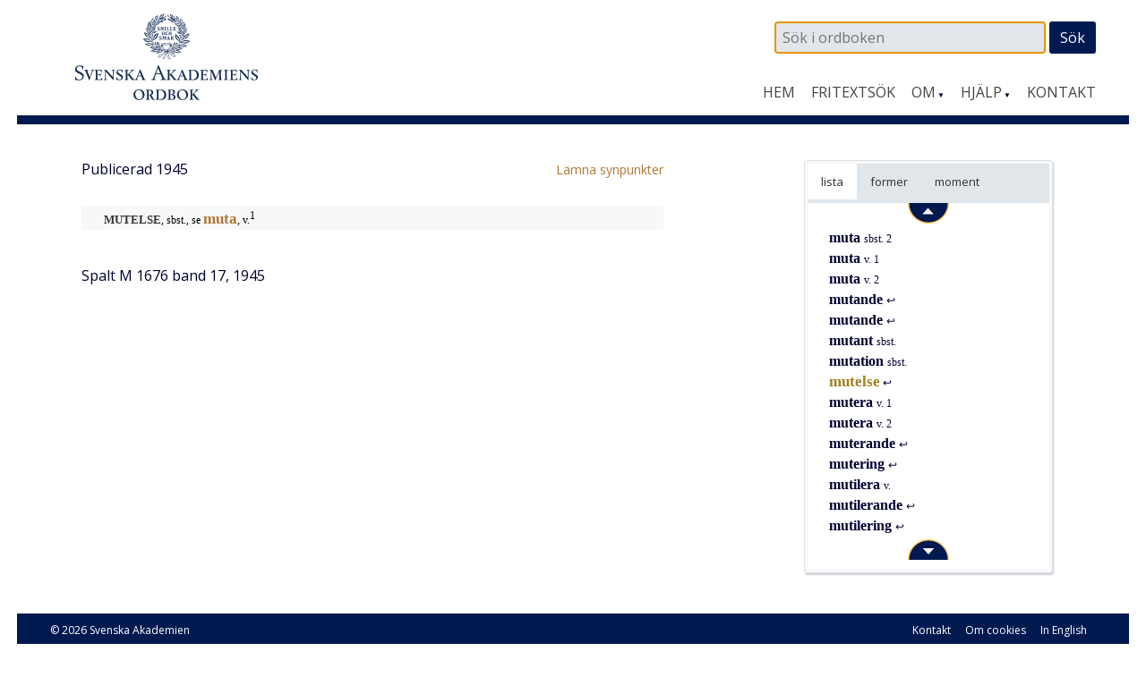

--- FILE ---
content_type: text/css
request_url: https://www.saob.se/wp-content/themes/ordbok/cust-meny.css
body_size: 466
content:
/**  HUVUDMENYN  **/
.main-navigation li {
/*    font-family: "Lato",sans-serif; */
/*    font-family: Georgia, "Times New Roman", Times, serif; */
/*    text-transform: none; */
    text-transform: uppercase;
}
/* Små pilar på menyer med underval. */
@media screen and (min-width: 752px) {
    .main-navigation .menu-item-has-children > a:after {
	content: ' ▼'; /* &#25BC; */
	font-size: 50%;
	color: #000033;
    }
    .main-navigation .menu-huvudmeny-container > ul > li {
	padding-left: 18px;
    }
}
/* Markera övermenyn på aktuell sida i avvikande färg. */
/* Se även under Theme Options > Design, där finns mer CSS.  */
.menu-huvudmeny-container ul li.current-menu-ancestor > a {
     color: rgb(174,120,52);
     color: #AE7834;
}
/* Nedfällbar meny i mobilvy */
.site-header .menu-toggle:hover {
    background-color: rgb(174,120,52);
    background-color: #AE7834;
    color: #000033;
}
.site-header .menu-toggle {
/*    background: none repeat scroll 0% 0% rgba(102,153,204,0.2); */
    background: #e1e6ea;
    color: #000033;
}
.main-small-navigation a {
    color: #333333;
    background: #FFFFFF;
}
.main-small-navigation a:hover {
    background: rgb(174,120,52);
    background: #AE7834;
    color: #000033;
}
.main-small-navigation  .current-menu-item a {
/*    background: none repeat scroll 0% 0% #d9b38d; */
}
/* Gör aktuellt menyval i avvikande färg. */
.main-navigation ul li:hover > a {
    color: rgb(174,120,52);
    color: #AE7834;
}
.menu-huvudmeny-container ul li.current_page_item a,
.menu-huvudmeny-container ul li.current-menu-ancestor:first-child,
.menu-huvudmeny-container ul li ul li.current-menu-item a  {
     color: rgb(174,120,52);
    color: #AE7834;
}
.main-navigation ul li ul li,
.main-navigation ul li ul li a {
     color: #000033;
}
.main-navigation ul li ul li a:hover {
    color: rgb(174,120,52);
    color: #AE7834;
}
